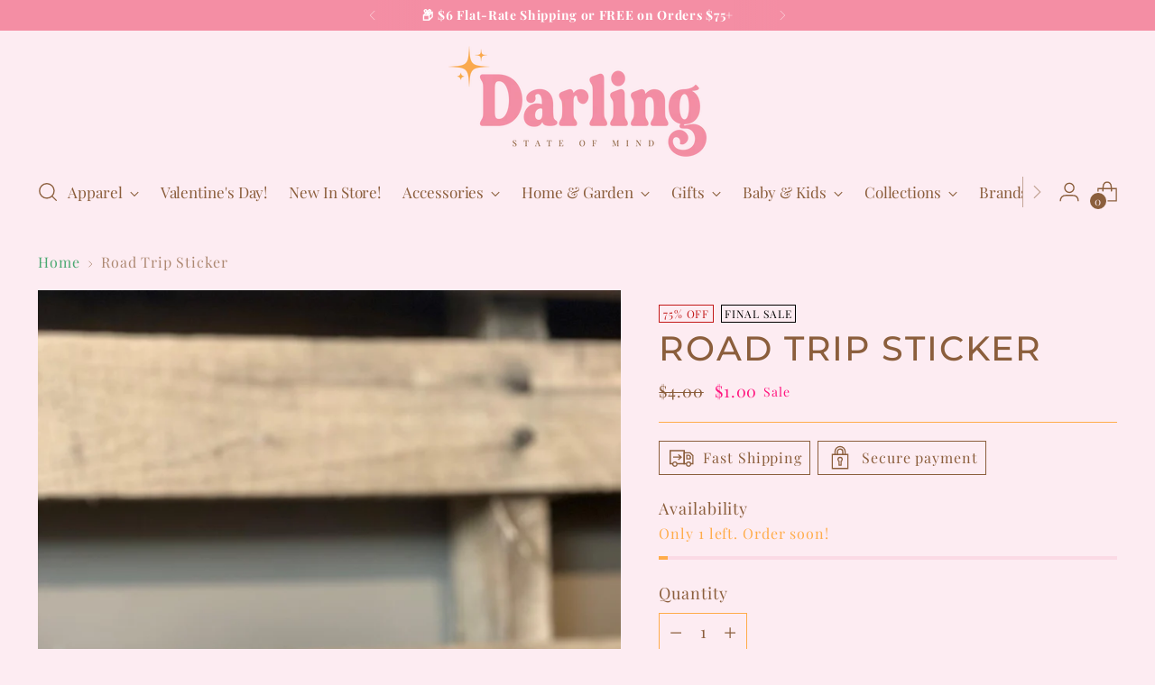

--- FILE ---
content_type: text/html; charset=utf-8
request_url: https://darlingstateofmind.com//variants/43071486656771/?section_id=store-availability
body_size: 570
content:
<div id="shopify-section-store-availability" class="shopify-section"><div
  class="store-availability-container"
  data-section-id="store-availability"
  data-section-type="store-availability"
><div class="store-availability">
      <div class="store-availability__icon">
        <span class="icon icon-new icon-checkmark ">
  <svg viewBox="0 0 24 24" fill="none" xmlns="http://www.w3.org/2000/svg"><path d="m1.88 11.988 6.21 6.103L22.467 3.83" stroke="currentColor" stroke-width="3.055"/></svg>
</span>

      </div>
      <div class="store-availability__information fs-body-100">
        <div class="store-availability__information-title">
          Pickup available at Westport Village Store
        </div>
        <p class="store-availability__information-stock fs-body-75 t-opacity-80">
          <span class="flex items-center">In stock, Usually ready in 24 hours</span>
        </p>
        <div class="store-availability__information-stores">
          <button
            type="button"
            class="store-availability__information-link fs-body-75 btn btn--text-link"
            data-store-availability-drawer-trigger
            aria-haspopup="dialog"
          >Check availability at other stores
</button>
        </div>
      </div>
    </div>

    <div class="store-availability__store-list-wrapper" data-store-availability-list-content>
      <div class="store-availability__store-list animation--store-availability-drawer-items"><div class="store-availability-list__item">
            <div class="store-availability-list__item-inner"><span class="icon icon-new icon-close-small ">
  <svg viewBox="0 0 24 24" fill="none" xmlns="http://www.w3.org/2000/svg"><path d="M4.717 1.975 3.347.605.604 3.346l1.37 1.37 2.742-2.74zm14.566 20.05 1.37 1.37 2.742-2.741-1.37-1.37-2.742 2.74zm2.742-17.308 1.37-1.37L20.654.604l-1.37 1.37 2.74 2.742zM1.975 19.283l-1.37 1.37 2.741 2.742 1.37-1.37-2.74-2.742zm0-14.566 8.654 8.654 2.742-2.742-8.654-8.654-2.742 2.742zm11.396 8.654 8.654-8.654-2.742-2.742-8.654 8.654 2.742 2.742zm-2.742-2.742-8.654 8.654 2.742 2.741 8.654-8.653-2.742-2.742zm0 2.742 8.654 8.653 2.742-2.74-8.654-8.655-2.742 2.742z" fill="currentColor"/></svg>
</span>

<div class="store-availability-list__item-content">
                <div class="store-availability-list__location">
                  Hurstbourne Store
                </div>
                <p class="store-availability-list__availability-message fs-body-75">Pickup currently unavailable
</p><div class="store-availability-list__address rte fs-body-50 t-opacity-80">
                  <p>601 South Hurstbourne Parkway<br>#1A<br>Louisville KY 40222<br>United States</p>
                </div><p class="store-availability-list__phone fs-body-50 t-opacity-80">
                    +15023081919
                  </p></div>
            </div>
          </div><div class="store-availability-list__item">
            <div class="store-availability-list__item-inner"><span class="icon icon-new icon-close-small ">
  <svg viewBox="0 0 24 24" fill="none" xmlns="http://www.w3.org/2000/svg"><path d="M4.717 1.975 3.347.605.604 3.346l1.37 1.37 2.742-2.74zm14.566 20.05 1.37 1.37 2.742-2.741-1.37-1.37-2.742 2.74zm2.742-17.308 1.37-1.37L20.654.604l-1.37 1.37 2.74 2.742zM1.975 19.283l-1.37 1.37 2.741 2.742 1.37-1.37-2.74-2.742zm0-14.566 8.654 8.654 2.742-2.742-8.654-8.654-2.742 2.742zm11.396 8.654 8.654-8.654-2.742-2.742-8.654 8.654 2.742 2.742zm-2.742-2.742-8.654 8.654 2.742 2.741 8.654-8.653-2.742-2.742zm0 2.742 8.654 8.653 2.742-2.74-8.654-8.655-2.742 2.742z" fill="currentColor"/></svg>
</span>

<div class="store-availability-list__item-content">
                <div class="store-availability-list__location">
                  Shelbyville Road Plaza
                </div>
                <p class="store-availability-list__availability-message fs-body-75">Pickup currently unavailable
</p><div class="store-availability-list__address rte fs-body-50 t-opacity-80">
                  <p>4600 Shelbyville Road<br>#143<br>Louisville KY 40207<br>United States</p>
                </div><p class="store-availability-list__phone fs-body-50 t-opacity-80">
                    +15029013174
                  </p></div>
            </div>
          </div><div class="store-availability-list__item">
            <div class="store-availability-list__item-inner"><span class="icon icon-new icon-checkmark ">
  <svg viewBox="0 0 24 24" fill="none" xmlns="http://www.w3.org/2000/svg"><path d="m1.88 11.988 6.21 6.103L22.467 3.83" stroke="currentColor" stroke-width="3.055"/></svg>
</span>

<div class="store-availability-list__item-content">
                <div class="store-availability-list__location">
                  Westport Village Store
                </div>
                <p class="store-availability-list__availability-message fs-body-75">Pickup available
                    usually ready in 24 hours
</p><div class="store-availability-list__address rte fs-body-50 t-opacity-80">
                  <p>1301 Herr Lane<br>#135<br>Louisville KY 40222<br>United States</p>
                </div><p class="store-availability-list__phone fs-body-50 t-opacity-80">
                    +15029967545
                  </p></div>
            </div>
          </div><div class="store-availability-list__item">
            <div class="store-availability-list__item-inner"><span class="icon icon-new icon-close-small ">
  <svg viewBox="0 0 24 24" fill="none" xmlns="http://www.w3.org/2000/svg"><path d="M4.717 1.975 3.347.605.604 3.346l1.37 1.37 2.742-2.74zm14.566 20.05 1.37 1.37 2.742-2.741-1.37-1.37-2.742 2.74zm2.742-17.308 1.37-1.37L20.654.604l-1.37 1.37 2.74 2.742zM1.975 19.283l-1.37 1.37 2.741 2.742 1.37-1.37-2.74-2.742zm0-14.566 8.654 8.654 2.742-2.742-8.654-8.654-2.742 2.742zm11.396 8.654 8.654-8.654-2.742-2.742-8.654 8.654 2.742 2.742zm-2.742-2.742-8.654 8.654 2.742 2.741 8.654-8.653-2.742-2.742zm0 2.742 8.654 8.653 2.742-2.74-8.654-8.655-2.742 2.742z" fill="currentColor"/></svg>
</span>

<div class="store-availability-list__item-content">
                <div class="store-availability-list__location">
                  Middletown Store
                </div>
                <p class="store-availability-list__availability-message fs-body-75">Pickup currently unavailable
</p><div class="store-availability-list__address rte fs-body-50 t-opacity-80">
                  <p>12951 Shelbyville Rd<br>#104<br>Middletown KY 40243<br>United States</p>
                </div><p class="store-availability-list__phone fs-body-50 t-opacity-80">
                    +15028062603
                  </p></div>
            </div>
          </div></div>
    </div></div>
</div>

--- FILE ---
content_type: text/javascript; charset=utf-8
request_url: https://darlingstateofmind.com/products/road-trip-sticker.js
body_size: 357
content:
{"id":7776218087683,"title":"Road Trip Sticker","handle":"road-trip-sticker","description":"This high quality, vinyl sticker is water poof, weather proof, and\nbombproof.  Every Nice Enough sticker is proudly crafted designed\nand crafted in Nisswa, MN by sorta nice folks.  Place them on your\nwater bottles, personal electronics, sporting gear, car or wherever you\ncan imagine.\u003cbr\u003e \n3\" Sticker \u003cbr\u003e \nColors may vary on different viewing devices","published_at":"2022-07-22T13:22:41-04:00","created_at":"2022-07-22T13:22:41-04:00","vendor":"Nice Enough Kick-Ass Stickers","type":"Stickers","tags":["Car Sticker","Final Sale","gifts","Sticker"],"price":100,"price_min":100,"price_max":100,"available":true,"price_varies":false,"compare_at_price":400,"compare_at_price_min":400,"compare_at_price_max":400,"compare_at_price_varies":false,"variants":[{"id":43071486656771,"title":"Default Title","option1":"Default Title","option2":null,"option3":null,"sku":"560161","requires_shipping":true,"taxable":true,"featured_image":null,"available":true,"name":"Road Trip Sticker","public_title":null,"options":["Default Title"],"price":100,"weight":0,"compare_at_price":400,"inventory_management":"shopify","barcode":"128213","requires_selling_plan":false,"selling_plan_allocations":[]}],"images":["\/\/cdn.shopify.com\/s\/files\/1\/0556\/6323\/1133\/products\/Road_Trip_Sticker.jpg?v=1658510561"],"featured_image":"\/\/cdn.shopify.com\/s\/files\/1\/0556\/6323\/1133\/products\/Road_Trip_Sticker.jpg?v=1658510561","options":[{"name":"Title","position":1,"values":["Default Title"]}],"url":"\/products\/road-trip-sticker","media":[{"alt":null,"id":31096516116739,"position":1,"preview_image":{"aspect_ratio":0.75,"height":1500,"width":1125,"src":"https:\/\/cdn.shopify.com\/s\/files\/1\/0556\/6323\/1133\/products\/Road_Trip_Sticker.jpg?v=1658510561"},"aspect_ratio":0.75,"height":1500,"media_type":"image","src":"https:\/\/cdn.shopify.com\/s\/files\/1\/0556\/6323\/1133\/products\/Road_Trip_Sticker.jpg?v=1658510561","width":1125}],"requires_selling_plan":false,"selling_plan_groups":[]}